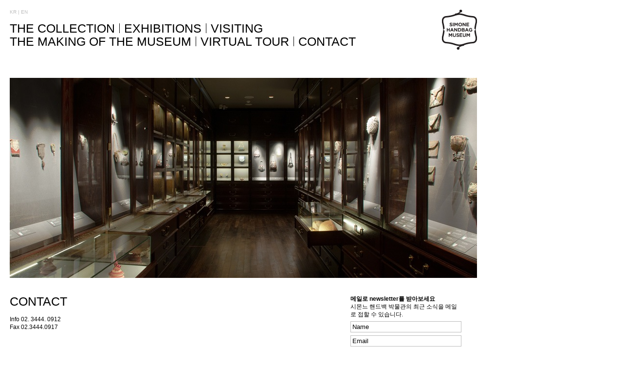

--- FILE ---
content_type: text/html
request_url: http://simonehandbagmuseum.co.kr/contact.php
body_size: 5862
content:
<!DOCTYPE HTML>
<html>
<head>
	<meta http-equiv="X-UA-Compatible" content="IE=Edge;chrome=1" >
	<meta charset="utf-8" />

	<title>Simone Handbag Museum</title>

	<link rel="shortcut icon" href="assets/img/favicon.png">
	<!-- 
	### NOTES ###
	This link will need to change to an updated link when the fonts have been bought
	### END ###
	-->
	<link type="text/css" rel="stylesheet" href="http://fast.fonts.com/cssapi/ec9009eb-3d9b-4dcd-b714-79dd9331361f.css"/>
	<link rel="stylesheet" type="text/css" href="assets/css/style.css" />

	<script src="https://ajax.googleapis.com/ajax/libs/jquery/1.7.2/jquery.min.js"></script>
	<script src="assets/js/scrollto.js"></script>
	<script src="assets/js/scripts.js"></script>

	<!--[if IE 7 ]>
	<link rel="stylesheet" type="text/css" href="assets/css/ie7.css" /><![endif]-->
	<!--[if IE 9 ]>
	<link rel="stylesheet" type="text/css" href="assets/css/ie9.css" /><![endif]-->

</head>
<body oncontextmenu="return false">

<div class="header-container">
	<div class="header">
		<ul class="language">
			<li><a href="/contact.php" title="Korean" class="active">KR</a>&nbsp;|</li>
			<li><a href="/en/contact.php" title="English">EN</a></li>
		</ul>
		<ul class="nav">
			<li><a href="collection.php" title="The Collection">The Collection</a><span class="divider"></span>
				<ul class="sub-nav">
					<li><a href="highlights.php" title="Highlights">Highlights</a><span class="divider"></span></li>
				</ul>
			</li>
			<li><a href="exhibitions.php" title="Exhibitions">Exhibitions</a><span class="divider"></span>
				<ul class="sub-nav">
					<li><a href="past-exhibitions.php" title="Past Exhibitions">Past Exhibitions</a><span class="divider"></span></li>
				</ul>
			</li>
			<li><a href="visiting.php" title="Visiting">Visiting</a>
				<ul class="sub-nav">
					<li><span class="divider"></span><a href="bagstage.php" title="Bagstage">Bagstage</a></li>
				</ul>
			</li>
			<li><a href="making.php" title="The Making Of The Museum">The Making Of The Museum</a><span class="divider"></span></li>
			<li><a href="Virtual_tour.php" title="Virtual_tour">VIRTUAL TOUR</a><span class="divider"></span></li> 
			<li class="active"><a href="contact.php" title="Contact">Contact</a></li>
		</ul>
		<h1><a href="index.php" title="Simone Handbag Museum" class="logo"></a></h1>
	</div>
</div>

<div class="container">
	<div class="clear col-8 col">
		<!--
		### NOTES ###
		Banner image should be 960x411
		### END ###
		-->
		<img src="content/contact/gallery.jpg" alt="Gallery image" width="960" height="411">
		<div class="clearfix"></div>
	</div>
	<div class="clear col-4 col main">
		<h2>Contact</h2>
		<p>Info 02. 3444. 0912<br/>
			Fax 02.3444.0917</p>
	</div>

	<div class="col-2 col sidebar col-2-margin">
		<h6 class="bold">메일로 newsletter를 받아보세요</h6>
		<p>시몬느 핸드백 박물관의 최근 소식을 메일로 접할 수 있습니다.</p>
		<!-- Begin MailChimp Signup Form -->
		<div id="mc_embed_signup" class="mailing">
			<form action="http://simonehandbagmuseum.us5.list-manage1.com/subscribe/post?u=2a06d7844b976f5ca92f1f875&amp;id=8dc1b7f60e" method="post" id="mc-embedded-subscribe-form" name="mc-embedded-subscribe-form" class="validate" target="_blank" novalidate>
			<div class="mc-field-group">
				<input type="name" value="Name" name="FNAME" class="required fname" id="mce-FNAME" onblur="if (this.value == '') {this.value = 'Name';}" onfocus="if (this.value == 'Name') {this.value = '';}">
				<input type="email" value="Email" name="EMAIL" class="required email" id="mce-EMAIL" onblur="if (this.value == '') {this.value = 'Email';}" onfocus="if (this.value == 'Email') {this.value = '';}">
			</div>
				<div id="mce-responses" class="clear">
					<div class="response" id="mce-error-response" style="display:none"></div>
					<div class="response" id="mce-success-response" style="display:none"></div>
				</div>	<div class="clear"><input type="submit" value="자세히" name="subscribe" id="mc-embedded-subscribe" class="button"></div>
			</form>
		</div>
		<!--End mc_embed_signup-->

		<h6>OPENING HOURS</h6>
		<p>화 – 토 10am – 7pm<br />
			일 11am – 7pm <br />
			매주 월요일 휴관</p>

		<h6 class="bold">입장료</h6>
		<p>5000원</p>

		<p><a href="mailTo:info@simonehandbagmuseum.co.kr" title="" class="link">info@simonehandbagmuseum.co.kr</a></p>

		<h6 class="bold">시몬느 핸드백 박물관</h6>
		<p>서울특별시 강남구 신사동 536-17</p>
	</div>
</div>

<div class="footer">
	<ul class="footer-links">
		<li>&copy; 2012 Simone Handbag Museum | </li>
		<li><a href="terms.php" title="Terms &amp; Conditions">Terms &amp; Conditions</a> | </li>
		<li><a href="privacy.php" title="Privacy Policy">Privacy Policy</a> | </li>
		<li class="share"><a href="http://www.addthis.com/bookmark.php?v=250&amp;pubid=xa-502b9c661805724f" title="Share This Page" target="_blank" class="addthis_button">Share This Page</a>
			<!-- AddThis Button BEGIN -->
			<script type="text/javascript" src="http://s7.addthis.com/js/250/addthis_widget.js#pubid=xa-502b9c661805724f"></script>
			<!-- AddThis Button END --> | </li>
		<li>Website by <a href="http://charliesmithdesign.com" title="Website by Charlie Smith Design" target="_blank">Charlie Smith Design</a></li>
	</ul>

	<ul class="footer-social">
		<li><a href="http://www.facebook.com/pages/Simone-Handbag-Museum/124518971019157" title="Facebook"><img src="assets/img/footer-fb.png" alt="Facebook" width="17" height="17" target="_blank"></a></li>
		<li><a href="http://twitter.com/simonehandbag" title="Twitter"><img src="assets/img/footer-tw.png" title="Twitter" width="17" height="17" target="_blank"></a></li>
		<li><a href="http://simonehandbagmuseum.co.kr/rss" title="RSS" target="_blank"><img src="assets/img/footer-rss.png" title="RSS" width="17" height="17"></a></li>
	</ul>
</div>
	
</body>
</html>

--- FILE ---
content_type: text/css
request_url: http://simonehandbagmuseum.co.kr/assets/css/style.css
body_size: 15950
content:
@charset "UTF-8";

/*--- Reset and Clear ---*/

html,body,div,span,object,iframe,h1,h2,h3,h4,h5,h6,p,blockquote,pre,a,abbr,acronym,address,code,del,dfn,em,img,q,dl,dt,dd,ol,ul,li,fieldset,form,label,legend,table,caption,tbody,tfoot,thead,tr,th,td,img,a.img,img header,section,nav,figure,figcaption,footer{list-style-type:none;border:0;font-weight:inherit;font-style:inherit;font-family:inherit;font-size:inherit;line-height:inherit;outline:none;border-style:none;border-width:0;margin:0;padding:0;}
div.clearfix{clear:both;line-height:0;height:0;font-size:0;border:0;margin:0;padding:0;}

/*--- General ---*/

html {
	width:100%;	height:100%;
}

body {
	min-height:100%; min-width:100%;
	-webkit-text-size-adjust:none; zoom:1;
	background:#fff;
	color:#000;
	font-size: 12px; line-height: 16px;
	font-family:'Avenir LT W01 35 Light', Helvetica, Arial, sans-serif;
}

img {
	display: block;
	border:0;
}

a img {
	border:0;
}

/*--- Type and Links ---*/

a {
	border:0;
	color:inherit;
	text-decoration:none;
}

a:hover {
	color:inherit;
}



h2 {
	font-family:'Avenir LT W01 85 Heavy', Helvetica, Arial, sans-serif;
	font-size:25px;
	text-transform:uppercase;
	line-height:1.1em;
}

h3 {
	font-size:18px;
	text-transform:uppercase;
	line-height:1.1em;
}

h4 {
	font-weight:normal;
	font-size:12px;
}

h5 {
	font-weight:normal;
	text-transform:uppercase;
	text-decoration:underline;
	font-size:12px;
}

h6 {
	font-family:'Avenir LT W01 85 Heavy', Helvetica, Arial, sans-serif;
	font-size:12px;
	font-weight:normal;
}

h2 + p, p + p, h4 + p, h6 + h6, p + h6, h2 + iframe, iframe + h6, p + h4, p + .post-meta, .blog-list + h6, .link + h6, h2 + h6 {
	margin-top:15px;
}

.link {
	text-decoration:underline;
	padding-left:10px;
	background:url(../img/arrow.png) no-repeat;
	color:#000;
}

.link:hover {
	color:#bcbcbc;
}

p a {
	color:#000;
	text-decoration:underline;
}

h4 a {
	color:#bcbcbc;
	text-decoration:underline;
}

p a:hover {
	color:#bcbcbc;
}

h4 a:hover {
	color:#000;
}

h2 a {
	text-decoration:none; color:#000;
}

h2 a:hover {
	color:#bcbcbc;
}

.bold {font-weight:bold;}

ol.numTy01 {
	margin-bottom:15px;
}

ol.numTy02 {
	text-indent:10px;
}

ol.numTy03 {
	text-indent:10px; margin-bottom:15px;
}

/*--- Layout ---*/



/*--- General ---*/

.container {
	width:960px; margin:0 0 0 20px;
	padding-top:160px;
	position:relative;
}

.container.main_title{
	width: 100%;
    top: 50%;
    transform: translateY(-50%);
    position: absolute;
    margin-top: 5%;
}
.container.main_title h1 {
	font-family:'Avenir LT W01 85 Heavy', Helvetica, Arial, sans-serif;
	font-size: 46px;
    line-height: 1em;
    display: block;
    width: 100%;
    text-align: center;
}
.container.main_title h1 a {
    display: inline-block;
    padding: 0 4%;
}
.container.main_title h1 a:first-child {
	border-right: 2px solid #fff;
}

.footer {
	width:960px; margin:0 0 0 20px;
	padding:0 0 40px;
	display:block;
	font-size:10px;
	clear:both;
	padding-top:96px;
}

.footer-links {
	float:left;
}

.footer-social {
	float:right;
	width:54px;
}

.footer li {
	display:inline;
}

.footer-social li {
	width:17px; height:17px;
	float:left;	margin-left:1px;
}

.footer-links a {
	color:#000;
}

.footer-links a:hover {
	color:#bcbcbc;
	text-decoration:underline !important;
}

.main, .sidebar {
	margin-top:35px;
}

/*--- Header ---*/
.line_banner{
	background: #000;
	text-align: center;
	padding: 12px;
	font-size: 15px;
}
.line_banner span {
	font-weight: 700;
}

.header-container {
	width:100%;
	position:fixed;
	top:0px; left:0; right:0;
	background:rgb(255,255,255);
	background-color:rgba(255,255,255,0.8);
	background:url('../img/top_bg.png');
	padding:0 0 20px;
	z-index:20000;
	height:102px;
}
@media screen and (max-width: 768px) { 
	.line_banner {padding: 35px 0; font-size: 23px;}
	.container {padding-top:205px;}
}
.header {
	width:960px; margin:20px 0 0 20px;
	position:relative;
}

.language {
	display:block;
	margin-bottom:15px;
	font-size:10px; line-height:1em;
}

.language a {
	color:#bcbcbc;
}

.language a:hover {
	color:#000;
}

.language li {
	display:inline;
	color:#bcbcbc;
}

.language .active {
	font-family:'Avenir LT W01 85 Heavy', Helvetica, Arial, sans-serif;
}

.nav {
	width:800px;
	clear:both;
	float:left;
	font-size:25px; line-height:1.1em;
	text-transform:uppercase;
	position:relative;
	zoom:1;
	white-space: nowrap;
}

.nav a {
	color:#000;
}

.nav a:hover {
	text-decoration:underline;
}

.nav li, .nav li a, .nav li .divider, .sub-nav li {
	display:inline;
	float:left;
	position:relative;
	zoom:1;
}

.nav a:hover {
	text-decoration:underline;
}

.nav li.active {
	font-family:'Avenir LT W01 85 Heavy', Helvetica, Arial, sans-serif;
}

.divider {
	margin-top:3px;
	width:19px;	height:20px;
	background:url(../img/divider-b.png) center repeat-y;
}

.sub-nav {
	float:left;	display:block;
	display:none;
	position:relative;
	zoom:1;
}

.sub-nav a {
	color:#bcbcbc;
}

.sub-nav a:hover {
	text-decoration:underline;
}

.sub-nav .active a {
	text-decoration:underline;
}

.nav li.active .sub-nav {
	display:inline;
}

h1 {
	position:absolute; top:0; right:0;
	width:72px; height:82px;
	display:block;
}

.logo {
	width:72px; height:82px;
	display:block;
	background:url(../img/logo-b.png);
}



/*--- Front Page ---*/

.tagline {
	background:url(../img/v-divider-b.png) top left no-repeat;
	padding:15px 0 0;
	margin:-5px 0 0;
}

.home .header-container {
	background:none;
}

.image-large-1 {background:url('../img/homepage/large-1.jpg') no-repeat center center fixed}
.image-large-2 {background:url('../img/homepage/large-2.jpg') no-repeat center center fixed}
.image-large-3 {background:url('../img/homepage/large-3.jpg') no-repeat center center fixed}
.image-large-4 {background:url('../img/homepage/large-4.jpg') no-repeat center center fixed}
.image-large-5 {background:url('../img/homepage/large-5.jpg') no-repeat center center fixed}
.image-small-1 {background:url('../img/homepage/small-1.jpg') no-repeat center center fixed}
.image-small-2 {background:url('../img/homepage/small-2.jpg') no-repeat center center fixed}
.image-small-3 {background:url('../img/homepage/small-3.jpg') no-repeat center center fixed}
.image-small-4 {background:url('../img/homepage/small-4.jpg') no-repeat center center fixed}
.image-small-5 {background:url('../img/homepage/small-5.jpg') no-repeat center center fixed}

.home {
	-webkit-background-size: cover !important;
	-moz-background-size: cover !important;
	-o-background-size: cover !important;
	background-size: cover !important;
}

.image-large-1, .image-small-1, .image-large-5, .image-small-5, .image-large-2, .image-small-2, .image-large-4, .image-small-4, .image-large-3, .image-small-3 {
	color:#fff !important
}

.image-large-1 a, .image-small-1 a, .image-large-5 a, .image-small-5 a, .image-large-2 a, .image-small-2 a, .image-large-4 a, .image-small-4 a, .image-large-3 a, .image-small-3 a {
	color:#fff !important
}

.image-large-1 .language li, .image-small-1 .language li, .image-large-5 .language li, .image-small-5 .language li, .image-large-2 .language li, .image-small-2 .language li, .image-large-4 .language li, .image-small-4 .language li, .image-large-3 .language li, .image-small-3 .language li {
	color:#fff !important
}

.image-large-1 .logo, .image-small-1 .logo, .image-large-5 .logo, .image-small-5 .logo,  .image-large-2 .logo, .image-small-2 .logo, .image-large-4 .logo, .image-small-4 .logo, .image-large-3 .logo, .image-small-3 .logo {
	background:url(../img/logo-w.png) !important
}

.image-large-1 .divider, .image-small-1 .divider, .image-large-5 .divider, .image-small-5 .divider, .image-large-2 .divider, .image-small-2 .divider, .image-large-4 .divider, .image-small-4 .divider, .image-large-3 .divider, .image-small-3 .divider {
	background:url(../img/divider-w.png) center repeat-y !important
}

.image-large-1 .tagline, .image-small-1 .tagline, .image-large-5 .tagline, .image-small-5 .tagline, .image-large-2 .tagline, .image-small-2 .tagline, .image-large-4 .tagline, .image-small-4 .tagline, .image-large-3 .tagline, .image-small-3 .tagline {
	background:url(../img/v-divider-w.png) top left no-repeat !important;
}



/*--- The Collection ---*/

.collection-gallery {
	width:976px;
	margin-left:-8px; margin-bottom:-16px;
	display:block;
	cursor:default;
}

.collection-gallery li {
	display:block;
	position:relative;
	width:106px; height:106px;
	float:left;
	margin:0 8px 16px 8px;
}

.collection-gallery img {
	z-index:90;
}

.collection-gallery p {
	margin:0;
}

.detail {
	display:block;
	min-height:96px;
	width:165px;
	padding:5px;
	position:absolute;
	top:0; left:0;
	background:rgb(0,0,0);
	background:rgba(0,0,0,0.8);
	color:#fff;
	-webkit-box-shadow:2px 2px 6px #999;
	-moz-box-shadow:2px 2px 6px #999;
	box-shadow:2px 2px 6px #999;
	display:none;
	z-index:100;
}

.collection-gallery li:hover .detail {
	display:block;
}



/*--- Highlights ---*/

.highlights-gallery {
	width:976px;
	margin-left:-8px; margin-bottom:-16px;
	display:block;
}

.highlights-gallery li {
	display:block;
	position:relative;
	width:179px; height:179px;
	float:left;
	margin:0 8px 16px 8px;
}

.highlights-gallery a {
	display:block;
}

.highlights-gallery a:hover img {
	opacity:0.5 !important;
	-ms-filter:"progid:DXImageTransform.Microsoft.Alpha(Opacity=50)" !important;
	filter: alpha(opacity=50) !important;
}



/*--- Highlights Detail ---*/

.highlights-detail-gallery-container {
	width:960px;
	position:relative;
}

.gallery .highlights-detail-wrap {
	width:960px;
	overflow:hidden;
}

.gallery {
	overflow:hidden;
	height:411px;
}

.gallery li {
	display:inline;
}

.gallery .highlights-detail-gallery {
	width:20000px;
}

.highlights-detail-gallery li {
	width:960px; height:411px;
	text-align:center;
	overflow:hidden;
}

.highlights-detail-gallery img {
	display:inline;
}

.gallery li {
	float:left;
}

.gallery li + li {
	margin-left:35px;
}

.next, .prev {
	width:22px; height:40px;
	position:absolute;
	top:50%; margin-top:-20px;
	z-index:1000;
	display:none;
}

.next:hover, .prev:hover {
	opacity:0.5;
	-ms-filter:"progid:DXImageTransform.Microsoft.Alpha(Opacity=50)";
	filter: alpha(opacity=50);
}

.prev {
	left:0;
	background:url(../img/gallery-l.png) no-repeat;
}

.next {
	right:0;
	background:url(../img/gallery-r.png) no-repeat;
}



/*--- Exhibitions ---*/

.coming-soon, .past-exhibitions {
	display:block;
}

.coming-soon li, .past-exhibitions {
	display:block;
	margin-top:15px;
}



/*--- Blog ---*/

.blog-sidebar {
	margin-top:0;
}

.blog-post .main {
	margin-top:0 !important;
}

.post-image + .main {
	margin-top:35px !important;
}

.blog-post + .blog-post {
	margin-top:50px;
}

.blog-post img + img {
	margin-top:15px;
}

.post-meta {
	clear:both;
}

.post-meta li {
	display:inline;
}

.post-meta a {
	text-decoration:underline;
	color:#bcbcbc;
}

.post-meta a:hover {
	color:#000;
}

.post-nav {
	margin-top:35px;
}

.prev-posts {
	float:left;
	color:#000;
}

.next-posts {
	float:right;
	color:#000;
}

.prev-posts:hover, .next-posts:hover {
	color:#bcbcbc;
}

.next-posts {
	text-decoration:underline;
	padding-right:10px;
	background:url(../img/arrow.png) top right no-repeat;
	color:#000;
}

.prev-posts {
	text-decoration:underline;
	padding-left:10px;
	background:url(../img/arrow-l.png) no-repeat;
	color:#000;
}

.comments {
	margin-top:35px;
}

.comments-list {
	margin:15px 0 35px;
	display:block;
}

.comments-list li {
	clear:both;
}

.comments-list li + li {
	margin-top:15px;
}

.comments-meta {
	margin-top:0;
	color:#bcbcbc;
}

.comments form {
	margin-top:15px;
}

.comments form input, .comments form textarea {
	margin:0; padding:3px;
	border:1px solid #bcbcbc;
	display:block;
	outline: none;
	color:#bcbcbc;
}

.comment-name {
	width:222px;
	float:left;
}

.comment-email {
	width:222px;
	float:left;
	margin-left:12px !important;
}

.comment-comment {
	width:464px;
	height:100px;
	clear:both;
	float:left;	
	margin-top:12px !important;
}

.comment-submit {
	clear:both;
	float:left;
	margin-top:12px !important;
	font-family:'Avenir LT W01 35 Light', Helvetica, Arial, sans-serif !important;
	text-decoration:underline;
	background:#fff;
	padding-left:10px !important;
	background:url(../img/arrow.png) 0 1px no-repeat;
	border:0 !important;
	color:#000 !important;
}

.comment-submit:hover {
	color:#bcbcbc !important;
}

/*--- Twitter Embed ---*/

.twtr-widget {
	margin-bottom:15px;
}

.twtr-tweet {
	border-bottom:0 !important;
}

.twtr-ft, .twtr-hd {
	display:none;
}

.twtr-doc {
	border-radius:0;
}

.twtr-widget, .twtr-widget-profile, .twtr-bd, .twtr-tweet, em {
	color:#000 !important;
	font-size: 12px !important; line-height: 16px !important;
	font-family:'Avenir LT W01 35 Light', Helvetica, Arial, sans-serif !important;
}

.twtr-tweet-wrap {
	padding:6px 0 !important;
}

.twtr-bd a {
	color:#000 !important;
}

.twtr-widget em {
	margin:0 !important;
}

.twtr-user {
	display:none;
}

.twtr-tweet-wrap {
	padding:0 !important;
}

.twtr-tweet + .twtr-tweet {
	margin-top:15px;
}


/*--- Making Of Museum ---*/

.making-gallery-container {
	position:relative;
}

.making-gallery {
	width:968px;
	margin-left:-4px; margin-bottom:-8px;
	display:block;
}

.making-gallery li {
	display:block;
	position:relative;
	width:113px; height:150px;
	float:left;
	margin:0 4px 8px 4px;
}

.making-gallery li a {
	display:block;
}

.making-title {
	font-family:'Avenir LT W01 85 Heavy', Helvetica, Arial, sans-serif;
	color:#fff;
	text-transform:uppercase;
	padding:4px;
	width:105px !important; height:142px !important;
	background:url(../img/making-title.png) no-repeat;
}

.making-gallery a {
	display:block;
}

.making-gallery a:hover img {
	opacity:0.5;
	-ms-filter:"progid:DXImageTransform.Microsoft.Alpha(Opacity=50)";
	filter: alpha(opacity=50);
}

.making-gallery-viewer {
	position:fixed;
	top:122px; left:auto; right:auto; bottom:0;
	height:100%;
	width:960px;
	display:none;
	z-index:1000;
	background:rgb(255,255,255);
	background:rgba(255,255,255,0.8);
	background:url('../img/top_bg.png');
}

.viewer .making-gallery-viewer {
	display:block;
}

.making-gallery-image {
	width:960px;
	display:block;
	text-align:center;
	height:100%;
}

.making-gallery-image img {
	text-align:center;
	vertical-align:middle;
	margin:0 auto;
	max-width:718px; /* Maximum width is width of 6 columns */
	max-height:450px; /* Maximum height for smaller windows */
	display:inline !important;
}

.making-gallery-viewer .next, .making-gallery-viewer .prev {
	margin-top:-142px !important; /* Including Header height */
}




/*--- Grid ---*/

.col { float:left }
.col-1 { width:106px }
.col-2 { width:228px }
.col-3 { width:350px }
.col-4 { width:472px }
.col-5 { width:594px }
.col-6 { width:716px }
.col-7 { width:838px }
.col-8 { width:960px }
.clear { clear:both }
.margin { margin-left:16px }
.col-2-margin { margin-left:228px }


/*--- bagstage ---*/

img.bags_logo {
	float:left; margin-right:15px;
}


/*--- Mailing List ---*/

.mailing {
	display:inline-block;
	margin-bottom:15px;
}

.mailing form {
}

.mailing .mc-field-group {
	padding:0;
}

.mailing input {
	margin:0; padding:3px;
	border:1px solid #bcbcbc;
	display:block;
	outline: none;
	color:#bcbcbc;
	background:#fff;
	color:#000;
	border-radius:0 !important;
	-webkit-border-radius:0;
	box-shadow:0;
	-moz-box-shadow:0;
	-moz-box-sizing: content-box;
	-webkit-box-sizing: content-box;
	box-sizing: content-box;
	width:220px;
	margin-top:6px !important;
	font-family:'Avenir LT W01 35 Light', Helvetica, Arial, sans-serif !important;
}

.mailing input:focus {
	background:rgb(255,255,255);
	color:#000;
	outline:none;
	border-radius:0;
	-webkit-border-radius:0;
	box-shadow:0;
	-moz-box-shadow:0;
}

.mailing .button {
	clear:both;
	float:left;
	font-family:'Avenir LT W01 35 Light', Helvetica, Arial, sans-serif !important;
	text-decoration:underline;
	background:#fff;
	padding-left:10px !important;
	background:url(../img/arrow.png) 0 1px no-repeat;
	border:0 !important;
	color:#000 !important;
	width:auto;

}






--- FILE ---
content_type: application/javascript
request_url: http://simonehandbagmuseum.co.kr/assets/js/scripts.js
body_size: 6069
content:
$(document).ready(function(){

	// ***
	// Random image generator
	// ***
	if($('body').hasClass('home')){
		var winWidth = $(window).width();
		var winHeight = $(window).height();
		// Decide whether to show a large or small image based on window size
		var size = winWidth > 1400 || winHeight > 889 ? 'large' : 'small';
		var num = Math.floor(Math.random() * 5) + 1;
		$('body').addClass('image-' + size + '-' + num);
	}

	// ***
	// Initialise the Highlights gallery if JS enabled
	// ***
	if($('.highlights-detail-gallery-container li').length > 1){

		// Initialise
		$('.highlights-detail-gallery-container').addClass('gallery');
		$('.next').show();
		$('.gallery').data('current', 0);

		// Highlights gallery navigation
		// Next
		$('.highlights-detail-gallery-container .next').click(function(e){
			var nextIndex = $('.gallery').data('current') + 1;
			var nextSlide = $('.highlights-detail-gallery li').eq(nextIndex);
			$('.highlights-detail-gallery-container .prev').show();
			$('.highlights-detail-wrap').scrollTo($(nextSlide), 300, {
				easing:'easeInOutQuart'
			});
			$('.gallery').data('current', nextIndex);
			if(!$('.gallery li').eq(nextIndex + 1).length){
				$('.highlights-detail-gallery-container .next').hide();
			}
			e.preventDefault();
		});

		// Previous
		$('.highlights-detail-gallery-container .prev').click(function(e){
			var prevIndex = $('.gallery').data('current') - 1;
			var prevSlide = $('.highlights-detail-gallery li').eq(prevIndex);
			$('.highlights-detail-gallery-container .next').show();
			$('.highlights-detail-wrap').scrollTo($(prevSlide), 300, {
				easing:'easeInOutQuart'
			});
			$('.gallery').data('current', prevIndex);
			if ( $('.gallery').data('current') < 1) {
				//if($('.gallery li').index(prevIndex - 1) < 0){
				$('.highlights-detail-gallery-container .prev').hide();
			}
			e.preventDefault();
		});
	}

	// ***
	// Initialise the Making gallery if JS enabled
	// ***
	if($('.making-gallery-container li').length > 1){
		// Initialise
		$('.making-gallery-container').data('current', 0);
		// Vertically align images in gallery
		var windowHeight = $(window).height() - 244;
		$('.making-gallery-image').css({'line-height':windowHeight + 'px'});
		// On window resize ensure this is re-evaluated
		$(window).resize(function(){
			var windowHeight = $(window).height() - 244;
			$('.making-gallery-image').css({'line-height':windowHeight + 'px'});
		});

		// Open image
		$('.making-gallery a').click(function(e){
			var current = $(this).parents('li.making-thumbnail').index();
			$('.making-gallery-container').data('current', current);
			var theImage = $(this).attr('href');
			$('body').addClass('viewer');

			// These images should be portrait 274x411 and landscape 594x411
			$('.making-gallery-image').empty().append('<img src="' + theImage + '">');
			
			// Decide which arrows to show
			// If no previous are images, hide previous nav
			if(!$('.making-gallery li').eq(current).prevAll().hasClass('making-thumbnail')){
				$('.prev').hide();
			} else {
				$('.prev').show();
			}
			if(!$('.making-gallery li').eq(current).nextAll().hasClass('making-thumbnail')){
				$('.next').hide();
			} else {
				$('.next').show();
			}
			e.preventDefault();
		});

		// Next
		$('.next').click(function(e){
			var currentIndex = $('.making-gallery-container').data('current');
			// Find closest that isn't a title
			var next = $('.making-gallery-container li').eq(currentIndex).nextAll('.making-thumbnail:first').index();
			var theImage = $($('.making-gallery li').eq(next).children('a')).attr('href');
			$('.making-gallery-image').empty().append('<img src="' + theImage + '">');
			$('.making-gallery-container').data('current', next);
			// Decide which arrows to show
			// If no previous are images, hide previous nav
			if(!$('.making-gallery li').eq(next).prevAll().hasClass('making-thumbnail')){
				$('.prev').hide();
			} else {
				$('.prev').show();
			}
			if(!$('.making-gallery li').eq(next).nextAll().hasClass('making-thumbnail')){
				$('.next').hide();
			} else {
				$('.next').show();
			}
			e.preventDefault();
		});

		// Previous
		$('.prev').click(function(e){
			var currentIndex = $('.making-gallery-container').data('current');
			// Find closest that isn't a title
			var prev = $('.making-gallery-container li').eq(currentIndex).prevAll('.making-thumbnail:first').index();
			var theImage = $($('.making-gallery li').eq(prev).children('a')).attr('href');
			$('.making-gallery-image').empty().append('<img src="' + theImage + '">');
			$('.making-gallery-container').data('current', prev);
			// Decide which arrows to show
			// If no previous are images, hide previous nav
			if(!$('.making-gallery li').eq(prev).prevAll().hasClass('making-thumbnail')){
				$('.prev').hide();
			} else {
				$('.prev').show();
			}
			if(!$('.making-gallery li').eq(prev).nextAll().hasClass('making-thumbnail')){
				$('.next').hide();
			} else {
				$('.next').show();
			}
			e.preventDefault();
		});

		// Close viewer
		$('.making-gallery-viewer').click(function(e){
			// Click anywhere that's not the header
			if(!$(e.target).is('.making-gallery-image img, .prev, .next')){
				$('body').removeClass('viewer');
			}
		});
		

	}

	// ***
	// IE6/7 z-index fix
	// ***
	if($.browser.msie){
		var maxZ = 10000;
		$('.collection-gallery li').each(function() {
			$(this).css({'zIndex': maxZ});
			maxZ -= 10;
		});
	}

	// ***
	// Gallery keybinding
	// ***
	$(document).keydown(function(event) {
		if (event.keyCode == 39) {
			// Right arrow
			event.preventDefault();
			$('a.next:visible').click();
			return false;
		} else if (event.keyCode == 37) {
			// Left arrow
			event.preventDefault();
			$('a.prev:visible').click();
			return false;
		} else if (event.keyCode == 27) {
			// Escape
			event.preventDefault();
			$('body').removeClass('viewer');
			return false;
		}
	});

});

// Easing
$.extend($.easing,
{
	easeInOutQuart: function (x, t, b, c, d) {
		if ((t/=d/2) < 1) return c/2*t*t*t*t + b;
		return -c/2 * ((t-=2)*t*t*t - 2) + b;
	}
});